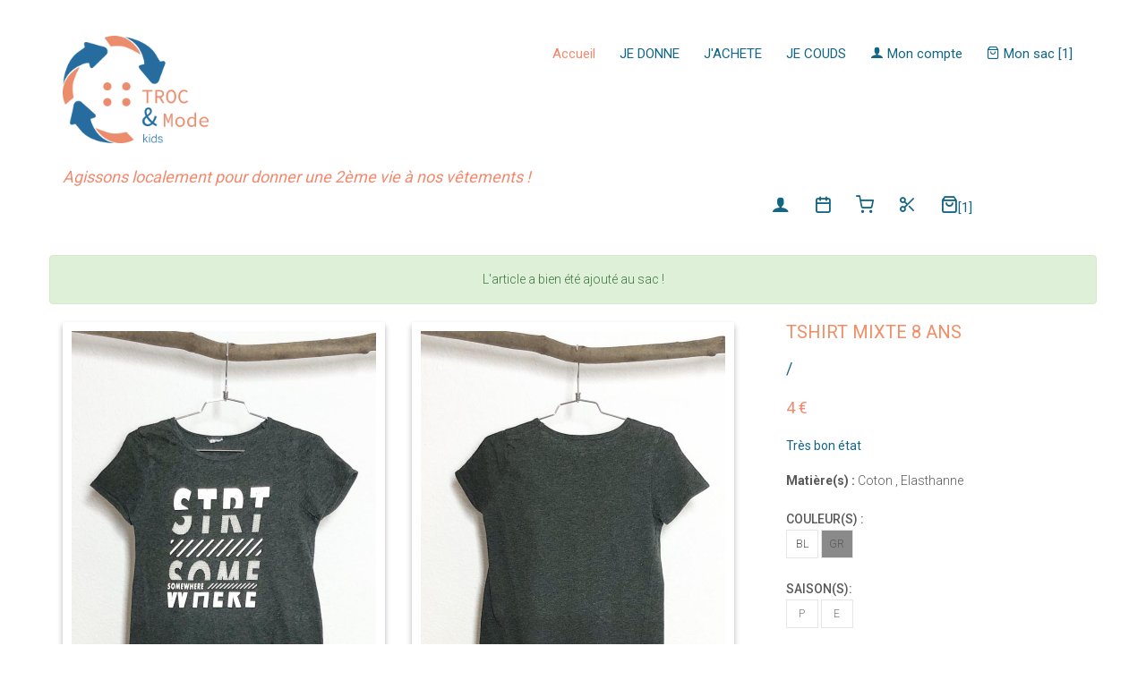

--- FILE ---
content_type: text/html; charset=UTF-8
request_url: https://www.trocmodekids.fr/mon_sac/ajouter_un_article/21383
body_size: 5988
content:
<!DOCTYPE html>
<html lang="fr">

    <head>

        <!-- Global site tag (gtag.js) - Google Analytics -->
        <script async src="https://www.googletagmanager.com/gtag/js?id=UA-149511150-1"></script>
        <script>
        window.dataLayer = window.dataLayer || [];
        function gtag(){dataLayer.push(arguments);}
        gtag('js', new Date());

        gtag('config', 'UA-149511150-1');
        </script>

        <meta charset="utf-8">
        <meta name="viewport" content="width=device-width, initial-scale=1, shrink-to-fit=no">
        <meta name="description" content="TShirt Mixte 8 ans de le marque / - MI08APETS0160">
        <meta name="author" content="Troc Mode kids">
        <meta name="p:domain_verify" content="11de516d760083beb6270ac10f508f2e"/>  
        <title>TShirt Mixte 8 ans - reference MI08APETS0160</title>

        <!-- Bootstrap core CSS -->
        
        <!-- Custom fonts for this template -->
                        
        <!-- Plugin CSS -->
        
        <!-- Custom styles for this template -->
        <!-- <link href="css/freelancer.min.css" rel="stylesheet"> -->
        
        <!-- Add icon library -->
        <link rel="stylesheet" href="https://cdnjs.cloudflare.com/ajax/libs/font-awesome/4.7.0/css/font-awesome.min.css">

         <!-- Multiple Select Picker Script -->

        
          <!-- Facebook and Twitter integration -->

        <meta property="og:title" content="Ressourcerie textile 0-14 ans : une 2ème vie pour les vêtements d'enfants"/>

        <meta property="og:image" content="https://www.trocmodekids.fr/images/Logo_troc_mode_kids.png"/>

        <meta property="og:url" content="https://www.trocmodekids.fr"/>

        <meta property="og:site_name" content="Troc Mod Kids"/>

        <meta property="og:description" content="Association dont l'objectif est de promouvoir l'économie circulaire et le recyclage local des vêtements d'enfants : collecte, revente, upcycling, ateliers couture"/>

        <meta name="twitter:title" content="Ressourcerie textile 0-14ans : une 2ème vie pour les vêtements d'enfants" />

        <meta name="twitter:image" content="https://www.trocmodekids.fr/images/Logo_troc_mode_kids.png" />

        <meta name="twitter:url" content="https://www.trocmodekids.fr" />


        <link href="https://fonts.googleapis.com/css?family=Roboto:100,300,400,500,700" rel="stylesheet">
        
        <!-- Animate.css -->
        <link rel="stylesheet" href="/css/animate.css">
        <!-- Icomoon Icon Fonts-->
        <link rel="stylesheet" href="/css/icomoon.css">
        <!-- Bootstrap  -->
        <link rel="stylesheet" href="/css/bootstrap.css">

        <!-- Magnific Popup -->
        <link rel="stylesheet" href="/css/magnific-popup.css">

        <!-- Flexslider  -->
        <link rel="stylesheet" href="/css/flexslider.css">

        <!-- Owl Carousel -->
        <link rel="stylesheet" href="/css/owl.carousel.min.css">
        <link rel="stylesheet" href="/css/owl.theme.default.min.css">
        
        <!-- Date Picker -->
        <link rel="stylesheet" href="/css/bootstrap-datepicker.css">
        <!-- Flaticons  -->
        <link rel="stylesheet" href="/fonts/flaticon/font/flaticon.css">

        <!-- Theme style  -->
        <link rel="stylesheet" href="/css/style.css">

        <!-- Modernizr JS -->
        <script src="/js/modernizr-2.6.2.min.js"></script>
        <!-- FOR IE9 below -->
        <!--[if lt IE 9]>
        <script src="js/respond.min.js"></script>
        <![endif]-->


             </head>

    <body>

    

    
	<div id="page">

    
    <!-- Navigation -->
		<nav class="colorlib-nav" role="navigation">
			<div class="top-menu">
				<div class="container">
					<div class="row row-pb-sm">
						<div class="col-md-2 col-sm-2 col-xs-6">
							<div id="colorlib-logo"><a href="/"><img class="img-responsive" src="/images/Logo_troc_mode_kids.png" alt="Troc Mode kids"></a></div>
						</div>
						<div class="col-md-10 col-sm-10 col-xs-6 text-right menu-1">
							<ul>
								<li class="active"><a href="/">Accueil</a></li>
								<li><a href="/jedonne">JE DONNE</a></li>
								<li class="has-dropdown">
									<a href="/article/jachete">J'ACHETE</a>
									<ul class="dropdown">
										<li><a href="/article/jachete">Vêtements d'occasion</a></li>
										<li><a href="/creations/jachete">Créations upcyclées</a></li>
																				<li><a href="/adhesion">Adhésion</a></li>
									</ul>
								</li>
								<li><a href="/jeparticipe">JE COUDS</a></li>
								<li>
																		<a href="/login"><i class="icon-user"></i> Mon compte</a>
																	</li>
								<li>
																	</li>
																<li><a href="/mon_sac"><i class="icon-shopping-bag"></i> Mon sac [1]</a></li>
																															</ul>
						</div>
					</div>
					<div class="row">
						<div class="col-md-8">
						<h4 class="orange"><i>Agissons localement pour donner une 2ème vie à nos vêtements !</i></h4>
						</div>
						<div class="col-md-4">
															<ul class="colorlib-social-icons" style="margin-top:0px;">
									
																								
								<li>
																		<a href="/login"><i class="icon-user"></i></a>
																	</li>
								<li>
									<a href="/jedonne"><i class="icon-calendar2"></i></a>
								</li>
								<li>
									<a href="/article/jachete"><i class="icon-shopping-cart"></i></a>
								</li>
								<li>
									<a href="/jeparticipe"><i class="icon-scissors2"></i></a>
								</li>

								<li><a href="/mon_sac"><i class="icon-shopping-bag"></i>[1]</a></li>

								</ul>
													</div>
					</div>
				</div>
			</div>
		</nav>

		<div class="container">
			<div class="row text-center">
										<div class="alert alert-success">
					L&#039;article a bien été ajouté au sac !
				</div>
									</div>
			<div class="row text-center">
						</div>
		</div>

    
    
<!-- Créations -->
	<div class="colorlib-shop">
		<div class="container">
			<div class="row row-pb-sm">
				<div class="col-md-12">
					<div class="product-detail-wrap">
						<div class="row">
							<div class="col-md-4 col-sm-6 col-xs-12">
								<div class="product-entry">
																																							<div class="inline"><img style="width:100%; height:auto;" class="" id="myImg1" src="https://www.trocmodekids.fr/media/cache/medium/images/articles/recto/63de6bb33b2c9_IMG_E5209.JPG" alt="TShirt Mixte 8 ans"></div>
																		</div>
							</div>
							<div class="col-md-4 col-sm-6 col-xs-12">
								<div class="product-entry">
																																							<div class="inline"><img style="width:100%; height:auto;" class="" id="myImg2" src="https://www.trocmodekids.fr/media/cache/medium/images/articles/verso/63de6bb33c314_IMG_E5210.JPG" alt="TShirt Mixte 8 ans"></div>
																		</div>
							</div>
							<div class="col-md-4 col-sm-6 col-xs-12">
								<div class="desc">
									<h3 style="color:#f18e66">TShirt Mixte 8 ans</h3>
									<h4>/</h4>
																			<p class="price">
																																																																																							<span class="sale">4 €</span>
																			</p>
									
										<h5>Très bon état</h5>
																				<div>
										<p>
											<b>Matière(s) :</b> 
																							Coton
												,																							Elasthanne
																																	</p>
										</div>
										<div class="color-wrap">
											<p class="color-desc">
												Couleur(s) : 
																								<p class="couleur couleur-1">BL</p>
																								<p class="couleur couleur-7">GR</p>
																							</p>
										</div>
										<div class="size-wrap">
											<p class="size-desc">
												Saison(s): 
																								<p class="saison">P</p>
																								<p class="saison">E</p>
																							</p>
										</div>
																				<div>
										<h4> Disponibilité à la boutique  :</h4>
																				<p>déjà vendu</p>
																					
										</div>
										
										<div class="row row-pb-sm">
											<div class="col-md-4">
										</div>
									</div>
									<div class="row">
									                                        	
																																																																																							<div class="col-md-6"><a href="/mon_sac/ajouter_un_article/21383" class="btn btn-primary btn-addtocart"><i class="icon-shopping-bag"></i> Ajouter au sac</a></div>
																					                                	</div>
									<div class="row">
										<div class="col-md-8"><input type="button" value="Continuer ma sélection *" class="btn btn-primary btn-outline" onclick="history.back(-1)"></div>
																				<div class="col-md-4"><a href="/mon_sac" class="btn btn-primary btn btn-primary btn-outline">Voir mon sac</a></div>
                                	</div>
									<div class="row">
										<p class="col-md-12">* Si vous venez de mettre l'article dans votre sac, cliquez 2 fois pour continuer votre sélection.</p>
                                	</div>
								</div>
							</div>
						</div>
					</div>
									</div>
			</div>
		</div>
	</div>
<!-- Produit similaire -->
		<div class="colorlib-shop">
			<div class="container">
				<div class="row">
					<div class="col-md-6 col-md-offset-3 text-center colorlib-heading">
						<h2><span>Vous aimerez aussi</span></h2>
					</div>
				</div>
                <div class="row">
										  					       					         						  <div class="col-md-3 col-sm-6 col-xs-6 text-center">
       						     <div class="product-entry">
            					                   					     	<div class="product-img" style="background-image: url('https://www.trocmodekids.fr/media/cache/thumb/images/articles/recto/694188c0d50ca_IMG_E0033.JPG');">
               						 	                   			    	 		<div class="cart">
                            					<p>
                               					 <span class="addtocart">
                                  				  <a href="/mon_sac/ajouter_un_article/42488"><i class="icon-shopping-bag"></i></a>
                               		 			</span> 
                              		 			<span>
                                   				 <a href="/article/42488"><i class="icon-eye"></i></a>
                               					 </span>
                          			 			</p>
                       				 		</div>
                  			  				</div> 
               							 <div class="desc">
                  							  <h3 class="orange">Pyjama DPAM</h3>
                   							 <h3 class="price">Mixte 8 ans<span>4 €</span></h3>
               							 </div>
          						 </div>
       						</div>
   										  					       					         						  <div class="col-md-3 col-sm-6 col-xs-6 text-center">
       						     <div class="product-entry">
            					                   					     	<div class="product-img" style="background-image: url('https://www.trocmodekids.fr/media/cache/thumb/images/articles/recto/69287368f2b07_IMG_E8524.JPG');">
               						 	                   			    	 		<div class="cart">
                            					<p>
                               					 <span class="addtocart">
                                  				  <a href="/mon_sac/ajouter_un_article/41944"><i class="icon-shopping-bag"></i></a>
                               		 			</span> 
                              		 			<span>
                                   				 <a href="/article/41944"><i class="icon-eye"></i></a>
                               					 </span>
                          			 			</p>
                       				 		</div>
                  			  				</div> 
               							 <div class="desc">
                  							  <h3 class="orange">Sous Pull MONOPRIX</h3>
                   							 <h3 class="price">Mixte 8 ans<span>6 €</span></h3>
               							 </div>
          						 </div>
       						</div>
   										  					       					         						  <div class="col-md-3 col-sm-6 col-xs-6 text-center">
       						     <div class="product-entry">
            					                   					     	<div class="product-img" style="background-image: url('https://www.trocmodekids.fr/media/cache/thumb/images/articles/recto/69271c14c886b_IMG_E8403.JPG');">
               						 	                   			    	 		<div class="cart">
                            					<p>
                               					 <span class="addtocart">
                                  				  <a href="/mon_sac/ajouter_un_article/41844"><i class="icon-shopping-bag"></i></a>
                               		 			</span> 
                              		 			<span>
                                   				 <a href="/article/41844"><i class="icon-eye"></i></a>
                               					 </span>
                          			 			</p>
                       				 		</div>
                  			  				</div> 
               							 <div class="desc">
                  							  <h3 class="orange">Sweat OKAIDI</h3>
                   							 <h3 class="price">Mixte 8 ans<span>8 €</span></h3>
               							 </div>
          						 </div>
       						</div>
   										  					       					         						  <div class="col-md-3 col-sm-6 col-xs-6 text-center">
       						     <div class="product-entry">
            					                   					     	<div class="product-img" style="background-image: url('https://www.trocmodekids.fr/media/cache/thumb/images/articles/recto/6921943e49d99_IMG_E8092.JPG');">
               						 	                   			    	 		<div class="cart">
                            					<p>
                               					 <span class="addtocart">
                                  				  <a href="/mon_sac/ajouter_un_article/41767"><i class="icon-shopping-bag"></i></a>
                               		 			</span> 
                              		 			<span>
                                   				 <a href="/article/41767"><i class="icon-eye"></i></a>
                               					 </span>
                          			 			</p>
                       				 		</div>
                  			  				</div> 
               							 <div class="desc">
                  							  <h3 class="orange">Sweat MONOPRIX</h3>
                   							 <h3 class="price">Mixte 8 ans<span>8 €</span></h3>
               							 </div>
          						 </div>
       						</div>
   										
									</div>
			</div>
		</div>

<!-- The Modal -->
<div id="myModal" class="modal">

  <!-- The Close Button -->
  <span class="close">&times;</span>

  <!-- Modal Content (The Image) -->
  <img class="modal-content" id="img01">

  <!-- Modal Caption (Image Text) -->
  <div id="caption"></div>
</div>

<!-- Modal add to cart -->
    <!-- End modal add to cart -->


    
    
<!-- footer -->
		<footer id="colorlib-footer" role="contentinfo">
			<div class="container">
				<div class="row row-pb-md">
					<div class="col-md-3 colorlib-widget">
						<h4>A propos</h4>
						<p>Nous sommes une association dont l'objectif est de promouvoir l'économie circulaire et le réemploi local des vêtements d'enfants.</p>
						<p>
							<ul class="colorlib-social-icons">
								<!-- <li><a href="#"><i class="icon-twitter"></i></a></li> -->
								<li><a href="https://www.facebook.com/TrocModeKids/" target="_blank"><i class="icon-facebook"></i></a></li>
								<!-- <li><a href="#"><i class="icon-linkedin"></i></a></li> -->
								<li><a href="https://www.instagram.com/troc_mode_kids/?hl=fr" target="_blank"><i class="icon-instagram"></i></a></li>
								<li><a href="https://www.youtube.com/channel/UCCcb1EGXBFPD1DmXOnh04Gg" target="_blank"><i class="icon-youtube"></i></a></li>
								<li><a href="https://twitter.com/lenoir_aude?lang=en" target="_blank"><i class="icon-twitter"></i></a></li>

							</ul>
						</p>
					</div>
					<div class="col-md-3 colorlib-widget">
						<h4>Informations</h4>
						<p>
							<ul class="colorlib-footer-links">
								<li><a href="/mentions_legales">Mentions légales</a></li>
								<li><a href="/images/CGUV_TROC_MODE.pdf" target="_blank">CGUV</a></li>
								<li><a href="/concept">Concept</a></li>
								<li><a href="/boutons">Boutons</a></li>
								<li><a href="/adhesion">Adhésion</a></li>
								<li><a href="/tarifs">Tarifs</a></li>
								<li><a href="/livraison">Livraison & Retour</a></li>
								<li><a href="/boutique">La Boutique</a></li>
								<li><a href="/equipe">Equipe / On parle de nous</a></li>
								<li><a href="/merci">Merci</a></li>
							</ul>
						</p>
					</div>
					<div class="col-md-3 colorlib-widget">
						<h4>Menu</h4>
						<p>
							<ul class="colorlib-footer-links">
								<li><a href="/jedonne">JE DONNE</a></li>
								<li><a href="/article/jachete">J'ACHETE</a></li>
								<li><a href="/jeparticipe">JE COUDS</a></li>
																<li><a href="/login">JE M'IDENTIFIE</a></li>
															</ul>
						</p>
					</div>

					<div class="col-md-3">
						<h4>Contact</h4>
						<ul class="colorlib-footer-links">
							<li><a href="#"> 5, rue de substantion <br> 34000 MONTPELLIER</a></li>
							<li><a href="#">Tram BEAUX ARTS</li>
							<li><a href="tel://0950111675">09 50 11 16 75</a></li>
							<li><a target="_blank" href="mailto:marie-aude@trocmodekids.fr">marie-aude@trocmodekids.fr</a></li>
						</ul>
						<br>
						<h4>Horaires Boutique</h4>
																		<ul class="colorlib-footer-links">
							<li class="white">Mardi au Samedi   : <br>10H à 12H30 / 13H30 à 18H45</li>
							<li class="white">Horaires différents les jours fériés et pendant les vacances scolaires : <br><a target="_blank" href="https://www.google.com/search?client=firefox-b-d&sca_esv=827bd599c16e32c5&sxsrf=AE3TifOM3pA_uMde1L1Vipl89iMzG4VT1w:1760376992550&q=Troc%26Mode+kids&si=AMgyJEs9DArPE9xmb5yVYVjpG4jqWDEKSIpCRSjmm88XZWnGNe06tXBnWkzPyMKGZaiBzKRJnplCh1MRljattAa8Zvs91BPQF9tk75tJk7VsjTSudQSdqfY20nTpu-HsR8IWoPdDauLb&sa=X&ved=2ahUKEwjlgb-q26GQAxWy3QIHHSP2EXcQ_coHegQINxAB&biw=1391&bih=788&dpr=2&dlnr=1&sei=pjjtaNbTOYevi-gPwJWysAo"</a> => Vérifier sur google</li>
																											</ul>
					</div>
				</div>
			</div>
			<div class="copy">
				<div class="row">
					<div class="col-md-12 text-center">
						<p>
							
							<span class="block"><!-- Link back to Colorlib can't be removed. Template is licensed under CC BY 3.0. -->
Copyright &copy;<script>document.write(new Date().getFullYear());</script> All rights reserved | This template is made with <i class="icon-heart2" aria-hidden="true"></i> by <a href="https://colorlib.com" target="_blank">Colorlib</a>
<!-- Link back to Colorlib can't be removed. Template is licensed under CC BY 3.0. --></span> 
						</p>
					</div>
				</div>
			</div>
		</footer>


    </div>

	<div class="gototop js-top">
		<a href="#" class="js-gotop"><i class="icon-arrow-up2"></i></a>
	</div>

    <!-- jQuery -->
	<script src="/js/jquery.min.js"></script>
	<!-- jQuery Easing -->
	<script src="/js/jquery.easing.1.3.js"></script>
	<!-- Bootstrap -->
	<script src="/js/bootstrap.min.js"></script>
	<!-- Waypoints -->
	<script src="/js/jquery.waypoints.min.js"></script>
	<!-- Flexslider -->
	<script src="/js/jquery.flexslider-min.js"></script>
	<!-- Owl carousel -->
	<script src="/js/owl.carousel.min.js"></script>
	<!-- Magnific Popup -->
	<script src="/js/jquery.magnific-popup.min.js"></script>
	<script src="/js/magnific-popup-options.js"></script>
	<!-- Date Picker -->
	<script src="/js/bootstrap-datepicker.js"></script>
	<!-- Stellar Parallax -->
	<script src="/js/jquery.stellar.min.js"></script>
	<!-- Main -->
	<script src="/js/main.js"></script>

        
    <!-- Scroll to Top Button (Only visible on small and extra-small screen sizes) -->
    
    <!-- Bootstrap core JavaScript -->
        
    <!-- Plugin JavaScript -->
        
    <!-- Contact Form JavaScript -->
    <script src="/js/jqBootstrapValidation.js"></script>
    <script src="/js/contact_me.js"></script>
    
    
    <!-- Anchor Script -->
    <script>
    var shiftWindow = function () { scrollBy(0, -135) };
    window.addEventListener("hashchange", shiftWindow);
    function load() { if (window.location.hash) shiftWindow(); }
    </script>


    

<script>
// Get the modal
var modal = document.getElementById("myModal");

// Get the image and insert it inside the modal - use its "alt" text as a caption
var img1 = document.getElementById("myImg1");
var img2 = document.getElementById("myImg2");
var modalImg = document.getElementById("img01");
var captionText = document.getElementById("caption");
img1.onclick = function(){
  modal.style.display = "block";
  modalImg.src = this.src;
  captionText.innerHTML = this.alt;
}
img2.onclick = function(){
  modal.style.display = "block";
  modalImg.src = this.src;
  captionText.innerHTML = this.alt;
}

// Get the <span> element that closes the modal
var span = document.getElementsByClassName("close")[0];

// When the user clicks on <span> (x), close the modal
span.onclick = function() { 
  modal.style.display = "none";
}
</script>
            

    </body>
</html>

--- FILE ---
content_type: text/css
request_url: https://www.trocmodekids.fr/css/icomoon.css
body_size: 60168
content:
@font-face {
  font-family: 'icomoon';
  src:  url('fonts/icomoon.eot?tmere9');
  src:  url('fonts/icomoon.eot?tmere9#iefix') format('embedded-opentype'),
    url('fonts/icomoon.ttf?tmere9') format('truetype'),
    url('fonts/icomoon.woff?tmere9') format('woff'),
    url('fonts/icomoon.svg?tmere9#icomoon') format('svg');
  font-weight: normal;
  font-style: normal;
}

[class^="icon-"], [class*=" icon-"] {
  /* use !important to prevent issues with browser extensions that change fonts */
  font-family: 'icomoon' !important;
  speak: none;
  font-style: normal;
  font-weight: normal;
  font-variant: normal;
  text-transform: none;
  line-height: 1;

  /* Better Font Rendering =========== */
  -webkit-font-smoothing: antialiased;
  -moz-osx-font-smoothing: grayscale;
}

.icon-activity:before {
  content: "\e900";
}
.icon-airplay:before {
  content: "\e901";
}
.icon-alert-circle:before {
  content: "\e902";
}
.icon-alert-octagon:before {
  content: "\e903";
}
.icon-alert-triangle:before {
  content: "\e904";
}
.icon-align-center:before {
  content: "\e905";
}
.icon-align-justify:before {
  content: "\e906";
}
.icon-align-left:before {
  content: "\e907";
}
.icon-align-right:before {
  content: "\e908";
}
.icon-anchor:before {
  content: "\e909";
}
.icon-aperture:before {
  content: "\e90a";
}
.icon-arrow-down3:before {
  content: "\e90b";
}
.icon-arrow-down-circle:before {
  content: "\e90c";
}
.icon-arrow-down-left3:before {
  content: "\e90d";
}
.icon-arrow-down-right3:before {
  content: "\e90e";
}
.icon-arrow-left3:before {
  content: "\e90f";
}
.icon-arrow-left-circle:before {
  content: "\e910";
}
.icon-arrow-right3:before {
  content: "\e911";
}
.icon-arrow-right-circle:before {
  content: "\e912";
}
.icon-arrow-up3:before {
  content: "\e913";
}
.icon-arrow-up-circle:before {
  content: "\e914";
}
.icon-arrow-up-left3:before {
  content: "\e915";
}
.icon-arrow-up-right3:before {
  content: "\e916";
}
.icon-at-sign:before {
  content: "\e917";
}
.icon-award:before {
  content: "\e918";
}
.icon-bar-chart:before {
  content: "\e919";
}
.icon-bar-chart-2:before {
  content: "\e91a";
}
.icon-battery:before {
  content: "\e91b";
}
.icon-battery-charging:before {
  content: "\e91c";
}
.icon-bell2:before {
  content: "\e91d";
}
.icon-bell-off:before {
  content: "\e91e";
}
.icon-bluetooth:before {
  content: "\e91f";
}
.icon-bold2:before {
  content: "\e920";
}
.icon-book2:before {
  content: "\e921";
}
.icon-book-open:before {
  content: "\e922";
}
.icon-bookmark2:before {
  content: "\e923";
}
.icon-box:before {
  content: "\e924";
}
.icon-briefcase2:before {
  content: "\e925";
}
.icon-calendar2:before {
  content: "\e926";
}
.icon-camera2:before {
  content: "\e927";
}
.icon-camera-off:before {
  content: "\e928";
}
.icon-cast:before {
  content: "\e929";
}
.icon-check:before {
  content: "\e92a";
}
.icon-check-circle:before {
  content: "\e92b";
}
.icon-check-square:before {
  content: "\e92c";
}
.icon-chevron-down:before {
  content: "\e92d";
}
.icon-chevron-left:before {
  content: "\e92e";
}
.icon-chevron-right:before {
  content: "\e92f";
}
.icon-chevron-up:before {
  content: "\e930";
}
.icon-chevrons-down:before {
  content: "\e931";
}
.icon-chevrons-left:before {
  content: "\e932";
}
.icon-chevrons-right:before {
  content: "\e933";
}
.icon-chevrons-up:before {
  content: "\e934";
}
.icon-chrome2:before {
  content: "\e935";
}
.icon-circle:before {
  content: "\e936";
}
.icon-clipboard2:before {
  content: "\e937";
}
.icon-clock3:before {
  content: "\e938";
}
.icon-cloud2:before {
  content: "\e939";
}
.icon-cloud-drizzle:before {
  content: "\e93a";
}
.icon-cloud-lightning:before {
  content: "\e93b";
}
.icon-cloud-off:before {
  content: "\e93c";
}
.icon-cloud-rain:before {
  content: "\e93d";
}
.icon-cloud-snow:before {
  content: "\e93e";
}
.icon-code:before {
  content: "\e93f";
}
.icon-codepen2:before {
  content: "\e940";
}
.icon-command2:before {
  content: "\e941";
}
.icon-compass3:before {
  content: "\e942";
}
.icon-copy2:before {
  content: "\e943";
}
.icon-corner-down-left:before {
  content: "\e944";
}
.icon-corner-down-right:before {
  content: "\e945";
}
.icon-corner-left-down:before {
  content: "\e946";
}
.icon-corner-left-up:before {
  content: "\e947";
}
.icon-corner-right-down:before {
  content: "\e948";
}
.icon-corner-right-up:before {
  content: "\e949";
}
.icon-corner-up-left:before {
  content: "\e94a";
}
.icon-corner-up-right:before {
  content: "\e94b";
}
.icon-cpu:before {
  content: "\e94c";
}
.icon-credit-card2:before {
  content: "\e94d";
}
.icon-crop2:before {
  content: "\e94e";
}
.icon-crosshair:before {
  content: "\e94f";
}
.icon-database2:before {
  content: "\e950";
}
.icon-delete:before {
  content: "\e951";
}
.icon-disc:before {
  content: "\e952";
}
.icon-dollar-sign:before {
  content: "\e953";
}
.icon-download4:before {
  content: "\e954";
}
.icon-download-cloud:before {
  content: "\e955";
}
.icon-droplet2:before {
  content: "\e956";
}
.icon-edit:before {
  content: "\e957";
}
.icon-edit-2:before {
  content: "\e958";
}
.icon-edit-3:before {
  content: "\e959";
}
.icon-external-link:before {
  content: "\e95a";
}
.icon-eye2:before {
  content: "\e95b";
}
.icon-eye-off:before {
  content: "\e95c";
}
.icon-facebook3:before {
  content: "\e95d";
}
.icon-fast-forward:before {
  content: "\e95e";
}
.icon-feather:before {
  content: "\e95f";
}
.icon-file:before {
  content: "\e960";
}
.icon-file-minus:before {
  content: "\e961";
}
.icon-file-plus:before {
  content: "\e962";
}
.icon-file-text3:before {
  content: "\e963";
}
.icon-film2:before {
  content: "\e964";
}
.icon-filter2:before {
  content: "\e965";
}
.icon-flag2:before {
  content: "\e966";
}
.icon-folder2:before {
  content: "\e967";
}
.icon-folder-minus2:before {
  content: "\e968";
}
.icon-folder-plus2:before {
  content: "\e969";
}
.icon-git-branch:before {
  content: "\e96a";
}
.icon-git-commit:before {
  content: "\e96b";
}
.icon-git-merge:before {
  content: "\e96c";
}
.icon-git-pull-request:before {
  content: "\e96d";
}
.icon-github2:before {
  content: "\e96e";
}
.icon-gitlab:before {
  content: "\e96f";
}
.icon-globe:before {
  content: "\e970";
}
.icon-grid:before {
  content: "\e971";
}
.icon-hard-drive:before {
  content: "\e972";
}
.icon-hash:before {
  content: "\e973";
}
.icon-headphones2:before {
  content: "\e974";
}
.icon-heart2:before {
  content: "\e975";
}
.icon-help-circle:before {
  content: "\e976";
}
.icon-home4:before {
  content: "\e977";
}
.icon-image2:before {
  content: "\e978";
}
.icon-inbox:before {
  content: "\e979";
}
.icon-info2:before {
  content: "\e97a";
}
.icon-instagram2:before {
  content: "\e97b";
}
.icon-italic2:before {
  content: "\e97c";
}
.icon-layers:before {
  content: "\e97d";
}
.icon-layout:before {
  content: "\e97e";
}
.icon-life-buoy:before {
  content: "\e97f";
}
.icon-link2:before {
  content: "\e980";
}
.icon-link-2:before {
  content: "\e981";
}
.icon-linkedin3:before {
  content: "\e982";
}
.icon-list3:before {
  content: "\e983";
}
.icon-loader:before {
  content: "\e984";
}
.icon-lock2:before {
  content: "\e985";
}
.icon-log-in:before {
  content: "\e986";
}
.icon-log-out:before {
  content: "\e987";
}
.icon-mail5:before {
  content: "\e988";
}
.icon-map3:before {
  content: "\e989";
}
.icon-map-pin:before {
  content: "\e98a";
}
.icon-maximize:before {
  content: "\e98b";
}
.icon-maximize-2:before {
  content: "\e98c";
}
.icon-menu5:before {
  content: "\e98d";
}
.icon-message-circle:before {
  content: "\e98e";
}
.icon-message-square:before {
  content: "\e98f";
}
.icon-mic2:before {
  content: "\e990";
}
.icon-mic-off:before {
  content: "\e991";
}
.icon-minimize:before {
  content: "\e992";
}
.icon-minimize-2:before {
  content: "\e993";
}
.icon-minus2:before {
  content: "\e994";
}
.icon-minus-circle:before {
  content: "\e995";
}
.icon-minus-square:before {
  content: "\e996";
}
.icon-monitor:before {
  content: "\e997";
}
.icon-moon:before {
  content: "\e998";
}
.icon-more-horizontal:before {
  content: "\e999";
}
.icon-more-vertical:before {
  content: "\e99a";
}
.icon-move:before {
  content: "\e99b";
}
.icon-music2:before {
  content: "\e99c";
}
.icon-navigation:before {
  content: "\e99d";
}
.icon-navigation-2:before {
  content: "\e99e";
}
.icon-octagon:before {
  content: "\e99f";
}
.icon-package:before {
  content: "\e9a0";
}
.icon-paperclip:before {
  content: "\e9a1";
}
.icon-pause3:before {
  content: "\e9a2";
}
.icon-pause-circle:before {
  content: "\e9a3";
}
.icon-percent:before {
  content: "\e9a4";
}
.icon-phone2:before {
  content: "\e9a5";
}
.icon-phone-call:before {
  content: "\e9a6";
}
.icon-phone-forwarded:before {
  content: "\e9a7";
}
.icon-phone-incoming:before {
  content: "\e9a8";
}
.icon-phone-missed:before {
  content: "\e9a9";
}
.icon-phone-off:before {
  content: "\e9aa";
}
.icon-phone-outgoing:before {
  content: "\e9ab";
}
.icon-pie-chart2:before {
  content: "\e9ac";
}
.icon-play4:before {
  content: "\e9ad";
}
.icon-play-circle:before {
  content: "\e9ae";
}
.icon-plus2:before {
  content: "\e9af";
}
.icon-plus-circle:before {
  content: "\e9b0";
}
.icon-plus-square:before {
  content: "\e9b1";
}
.icon-pocket:before {
  content: "\e9b2";
}
.icon-power2:before {
  content: "\e9b3";
}
.icon-printer2:before {
  content: "\e9b4";
}
.icon-radio:before {
  content: "\e9b5";
}
.icon-refresh-ccw:before {
  content: "\e9b6";
}
.icon-refresh-cw:before {
  content: "\e9b7";
}
.icon-repeat:before {
  content: "\e9b8";
}
.icon-rewind:before {
  content: "\e9b9";
}
.icon-rotate-ccw:before {
  content: "\e9ba";
}
.icon-rotate-cw:before {
  content: "\e9bb";
}
.icon-rss3:before {
  content: "\e9bc";
}
.icon-save:before {
  content: "\e9bd";
}
.icon-scissors2:before {
  content: "\e9be";
}
.icon-search2:before {
  content: "\e9bf";
}
.icon-send:before {
  content: "\e9c0";
}
.icon-server:before {
  content: "\e9c1";
}
.icon-settings:before {
  content: "\e9c2";
}
.icon-share3:before {
  content: "\e9c3";
}
.icon-share-2:before {
  content: "\e9c4";
}
.icon-shield2:before {
  content: "\e9c5";
}
.icon-shield-off:before {
  content: "\e9c6";
}
.icon-shopping-bag:before {
  content: "\e9c7";
}
.icon-shopping-cart:before {
  content: "\e9c8";
}
.icon-shuffle2:before {
  content: "\e9c9";
}
.icon-sidebar:before {
  content: "\e9ca";
}
.icon-skip-back:before {
  content: "\e9cb";
}
.icon-skip-forward:before {
  content: "\e9cc";
}
.icon-slack:before {
  content: "\e9cd";
}
.icon-slash:before {
  content: "\e9ce";
}
.icon-sliders:before {
  content: "\e9cf";
}
.icon-smartphone:before {
  content: "\e9d0";
}
.icon-speaker:before {
  content: "\e9d1";
}
.icon-square:before {
  content: "\e9d2";
}
.icon-star:before {
  content: "\e9d3";
}
.icon-stop-circle:before {
  content: "\e9d4";
}
.icon-sun2:before {
  content: "\e9d5";
}
.icon-sunrise:before {
  content: "\e9d6";
}
.icon-sunset:before {
  content: "\e9d7";
}
.icon-tablet2:before {
  content: "\e9d8";
}
.icon-tag:before {
  content: "\e9d9";
}
.icon-target2:before {
  content: "\e9da";
}
.icon-terminal2:before {
  content: "\e9db";
}
.icon-thermometer:before {
  content: "\e9dc";
}
.icon-thumbs-down:before {
  content: "\e9dd";
}
.icon-thumbs-up:before {
  content: "\e9de";
}
.icon-toggle-left:before {
  content: "\e9df";
}
.icon-toggle-right:before {
  content: "\e9e0";
}
.icon-trash:before {
  content: "\e9e1";
}
.icon-trash-2:before {
  content: "\e9e2";
}
.icon-trending-down:before {
  content: "\e9e3";
}
.icon-trending-up:before {
  content: "\e9e4";
}
.icon-triangle:before {
  content: "\e9e5";
}
.icon-truck2:before {
  content: "\e9e6";
}
.icon-tv2:before {
  content: "\e9e7";
}
.icon-twitter2:before {
  content: "\e9e8";
}
.icon-type:before {
  content: "\e9e9";
}
.icon-umbrella:before {
  content: "\e9ea";
}
.icon-underline2:before {
  content: "\e9eb";
}
.icon-unlock:before {
  content: "\e9ec";
}
.icon-upload4:before {
  content: "\e9ed";
}
.icon-upload-cloud:before {
  content: "\e9ee";
}
.icon-user2:before {
  content: "\e9ef";
}
.icon-user-check2:before {
  content: "\e9f0";
}
.icon-user-minus2:before {
  content: "\e9f1";
}
.icon-user-plus2:before {
  content: "\e9f2";
}
.icon-user-x:before {
  content: "\e9f3";
}
.icon-users2:before {
  content: "\e9f4";
}
.icon-video:before {
  content: "\e9f5";
}
.icon-video-off:before {
  content: "\e9f6";
}
.icon-voicemail:before {
  content: "\e9f7";
}
.icon-volume:before {
  content: "\e9f8";
}
.icon-volume-1:before {
  content: "\e9f9";
}
.icon-volume-2:before {
  content: "\e9fa";
}
.icon-volume-x:before {
  content: "\e9fb";
}
.icon-watch:before {
  content: "\e9fc";
}
.icon-wifi:before {
  content: "\e9fd";
}
.icon-wifi-off:before {
  content: "\e9fe";
}
.icon-wind:before {
  content: "\e9ff";
}
.icon-x:before {
  content: "\ea00";
}
.icon-x-circle:before {
  content: "\ea01";
}
.icon-x-square:before {
  content: "\ea02";
}
.icon-zap:before {
  content: "\ea03";
}
.icon-zap-off:before {
  content: "\ea04";
}
.icon-zoom-in2:before {
  content: "\ea05";
}
.icon-zoom-out2:before {
  content: "\ea06";
}
.icon-times:before {
  content: "\ea07";
}
.icon-tick:before {
  content: "\ea08";
}
.icon-plus3:before {
  content: "\ea09";
}
.icon-minus3:before {
  content: "\ea0a";
}
.icon-equals:before {
  content: "\ea0b";
}
.icon-divide:before {
  content: "\ea0c";
}
.icon-chevron-right2:before {
  content: "\ea0d";
}
.icon-chevron-left2:before {
  content: "\ea0e";
}
.icon-arrow-right-thick:before {
  content: "\ea0f";
}
.icon-arrow-left-thick:before {
  content: "\ea10";
}
.icon-th-small:before {
  content: "\ea11";
}
.icon-th-menu:before {
  content: "\ea12";
}
.icon-th-list:before {
  content: "\ea13";
}
.icon-th-large:before {
  content: "\ea14";
}
.icon-home5:before {
  content: "\ea15";
}
.icon-arrow-forward:before {
  content: "\ea16";
}
.icon-arrow-back:before {
  content: "\ea17";
}
.icon-rss4:before {
  content: "\ea18";
}
.icon-location3:before {
  content: "\ea19";
}
.icon-link3:before {
  content: "\ea1a";
}
.icon-image3:before {
  content: "\ea1b";
}
.icon-arrow-up-thick:before {
  content: "\ea1c";
}
.icon-arrow-down-thick:before {
  content: "\ea1d";
}
.icon-starburst:before {
  content: "\ea1e";
}
.icon-starburst-outline:before {
  content: "\ea1f";
}
.icon-star2:before {
  content: "\ea20";
}
.icon-flow-children:before {
  content: "\ea21";
}
.icon-export:before {
  content: "\ea22";
}
.icon-delete2:before {
  content: "\ea23";
}
.icon-delete-outline:before {
  content: "\ea24";
}
.icon-cloud-storage:before {
  content: "\ea25";
}
.icon-wi-fi:before {
  content: "\ea26";
}
.icon-heart3:before {
  content: "\ea27";
}
.icon-flash:before {
  content: "\ea28";
}
.icon-cancel:before {
  content: "\ea29";
}
.icon-backspace:before {
  content: "\ea2a";
}
.icon-attachment2:before {
  content: "\ea2b";
}
.icon-arrow-move:before {
  content: "\ea2c";
}
.icon-warning2:before {
  content: "\ea2d";
}
.icon-user3:before {
  content: "\ea2e";
}
.icon-radar:before {
  content: "\ea2f";
}
.icon-lock-open:before {
  content: "\ea30";
}
.icon-lock-closed:before {
  content: "\ea31";
}
.icon-location-arrow:before {
  content: "\ea32";
}
.icon-info3:before {
  content: "\ea33";
}
.icon-user-delete:before {
  content: "\ea34";
}
.icon-user-add:before {
  content: "\ea35";
}
.icon-media-pause:before {
  content: "\ea36";
}
.icon-group:before {
  content: "\ea37";
}
.icon-chart-pie:before {
  content: "\ea38";
}
.icon-chart-line:before {
  content: "\ea39";
}
.icon-chart-bar:before {
  content: "\ea3a";
}
.icon-chart-area:before {
  content: "\ea3b";
}
.icon-video2:before {
  content: "\ea3c";
}
.icon-point-of-interest:before {
  content: "\ea3d";
}
.icon-infinity:before {
  content: "\ea3e";
}
.icon-globe2:before {
  content: "\ea3f";
}
.icon-eye3:before {
  content: "\ea40";
}
.icon-cog2:before {
  content: "\ea41";
}
.icon-camera3:before {
  content: "\ea42";
}
.icon-upload5:before {
  content: "\ea43";
}
.icon-scissors3:before {
  content: "\ea44";
}
.icon-refresh:before {
  content: "\ea45";
}
.icon-pin:before {
  content: "\ea46";
}
.icon-key3:before {
  content: "\ea47";
}
.icon-info-large:before {
  content: "\ea48";
}
.icon-eject2:before {
  content: "\ea49";
}
.icon-download5:before {
  content: "\ea4a";
}
.icon-zoom:before {
  content: "\ea4b";
}
.icon-zoom-out3:before {
  content: "\ea4c";
}
.icon-zoom-in3:before {
  content: "\ea4d";
}
.icon-sort-numerically:before {
  content: "\ea4e";
}
.icon-sort-alphabetically:before {
  content: "\ea4f";
}
.icon-input-checked:before {
  content: "\ea50";
}
.icon-calender:before {
  content: "\ea51";
}
.icon-world:before {
  content: "\ea52";
}
.icon-notes:before {
  content: "\ea53";
}
.icon-code2:before {
  content: "\ea54";
}
.icon-arrow-sync:before {
  content: "\ea55";
}
.icon-arrow-shuffle:before {
  content: "\ea56";
}
.icon-arrow-repeat:before {
  content: "\ea57";
}
.icon-arrow-minimise:before {
  content: "\ea58";
}
.icon-arrow-maximise:before {
  content: "\ea59";
}
.icon-arrow-loop:before {
  content: "\ea5a";
}
.icon-anchor2:before {
  content: "\ea5b";
}
.icon-spanner:before {
  content: "\ea5c";
}
.icon-puzzle:before {
  content: "\ea5d";
}
.icon-power3:before {
  content: "\ea5e";
}
.icon-plane:before {
  content: "\ea5f";
}
.icon-pi:before {
  content: "\ea60";
}
.icon-phone3:before {
  content: "\ea61";
}
.icon-microphone:before {
  content: "\ea62";
}
.icon-media-rewind:before {
  content: "\ea63";
}
.icon-flag3:before {
  content: "\ea64";
}
.icon-adjust-brightness:before {
  content: "\ea65";
}
.icon-waves:before {
  content: "\ea66";
}
.icon-social-twitter:before {
  content: "\ea67";
}
.icon-social-facebook:before {
  content: "\ea68";
}
.icon-social-dribbble:before {
  content: "\ea69";
}
.icon-media-stop:before {
  content: "\ea6a";
}
.icon-media-record:before {
  content: "\ea6b";
}
.icon-media-play:before {
  content: "\ea6c";
}
.icon-media-fast-forward:before {
  content: "\ea6d";
}
.icon-media-eject:before {
  content: "\ea6e";
}
.icon-social-vimeo:before {
  content: "\ea6f";
}
.icon-social-tumbler:before {
  content: "\ea70";
}
.icon-social-skype:before {
  content: "\ea71";
}
.icon-social-pinterest:before {
  content: "\ea72";
}
.icon-social-linkedin:before {
  content: "\ea73";
}
.icon-social-last-fm:before {
  content: "\ea74";
}
.icon-social-github:before {
  content: "\ea75";
}
.icon-social-flickr:before {
  content: "\ea76";
}
.icon-at:before {
  content: "\ea77";
}
.icon-times-outline:before {
  content: "\ea78";
}
.icon-plus-outline:before {
  content: "\ea79";
}
.icon-minus-outline:before {
  content: "\ea7a";
}
.icon-tick-outline:before {
  content: "\ea7b";
}
.icon-th-large-outline:before {
  content: "\ea7c";
}
.icon-equals-outline:before {
  content: "\ea7d";
}
.icon-divide-outline:before {
  content: "\ea7e";
}
.icon-chevron-right-outline:before {
  content: "\ea7f";
}
.icon-chevron-left-outline:before {
  content: "\ea80";
}
.icon-arrow-right-outline:before {
  content: "\ea81";
}
.icon-arrow-left-outline:before {
  content: "\ea82";
}
.icon-th-small-outline:before {
  content: "\ea83";
}
.icon-th-menu-outline:before {
  content: "\ea84";
}
.icon-th-list-outline:before {
  content: "\ea85";
}
.icon-news:before {
  content: "\ea86";
}
.icon-home-outline:before {
  content: "\ea87";
}
.icon-arrow-up-outline:before {
  content: "\ea88";
}
.icon-arrow-forward-outline:before {
  content: "\ea89";
}
.icon-arrow-down-outline:before {
  content: "\ea8a";
}
.icon-arrow-back-outline:before {
  content: "\ea8b";
}
.icon-trash2:before {
  content: "\ea8c";
}
.icon-rss-outline:before {
  content: "\ea8d";
}
.icon-message:before {
  content: "\ea8e";
}
.icon-location-outline:before {
  content: "\ea8f";
}
.icon-link-outline:before {
  content: "\ea90";
}
.icon-image-outline:before {
  content: "\ea91";
}
.icon-export-outline:before {
  content: "\ea92";
}
.icon-cross2:before {
  content: "\ea93";
}
.icon-wi-fi-outline:before {
  content: "\ea94";
}
.icon-star-outline:before {
  content: "\ea95";
}
.icon-media-pause-outline:before {
  content: "\ea96";
}
.icon-mail6:before {
  content: "\ea97";
}
.icon-heart-outline:before {
  content: "\ea98";
}
.icon-flash-outline:before {
  content: "\ea99";
}
.icon-cancel-outline:before {
  content: "\ea9a";
}
.icon-beaker:before {
  content: "\ea9b";
}
.icon-arrow-move-outline:before {
  content: "\ea9c";
}
.icon-watch2:before {
  content: "\ea9d";
}
.icon-warning-outline:before {
  content: "\ea9e";
}
.icon-time:before {
  content: "\ea9f";
}
.icon-radar-outline:before {
  content: "\eaa0";
}
.icon-lock-open-outline:before {
  content: "\eaa1";
}
.icon-location-arrow-outline:before {
  content: "\eaa2";
}
.icon-info-outline:before {
  content: "\eaa3";
}
.icon-backspace-outline:before {
  content: "\eaa4";
}
.icon-attachment-outline:before {
  content: "\eaa5";
}
.icon-user-outline:before {
  content: "\eaa6";
}
.icon-user-delete-outline:before {
  content: "\eaa7";
}
.icon-user-add-outline:before {
  content: "\eaa8";
}
.icon-lock-closed-outline:before {
  content: "\eaa9";
}
.icon-group-outline:before {
  content: "\eaaa";
}
.icon-chart-pie-outline:before {
  content: "\eaab";
}
.icon-chart-line-outline:before {
  content: "\eaac";
}
.icon-chart-bar-outline:before {
  content: "\eaad";
}
.icon-chart-area-outline:before {
  content: "\eaae";
}
.icon-video-outline:before {
  content: "\eaaf";
}
.icon-point-of-interest-outline:before {
  content: "\eab0";
}
.icon-map4:before {
  content: "\eab1";
}
.icon-key-outline:before {
  content: "\eab2";
}
.icon-infinity-outline:before {
  content: "\eab3";
}
.icon-globe-outline:before {
  content: "\eab4";
}
.icon-eye-outline:before {
  content: "\eab5";
}
.icon-cog-outline:before {
  content: "\eab6";
}
.icon-camera-outline:before {
  content: "\eab7";
}
.icon-upload-outline:before {
  content: "\eab8";
}
.icon-support:before {
  content: "\eab9";
}
.icon-scissors-outline:before {
  content: "\eaba";
}
.icon-refresh-outline:before {
  content: "\eabb";
}
.icon-info-large-outline:before {
  content: "\eabc";
}
.icon-eject-outline:before {
  content: "\eabd";
}
.icon-download-outline:before {
  content: "\eabe";
}
.icon-battery-mid:before {
  content: "\eabf";
}
.icon-battery-low:before {
  content: "\eac0";
}
.icon-battery-high:before {
  content: "\eac1";
}
.icon-zoom-outline:before {
  content: "\eac2";
}
.icon-zoom-out-outline:before {
  content: "\eac3";
}
.icon-zoom-in-outline:before {
  content: "\eac4";
}
.icon-tag2:before {
  content: "\eac5";
}
.icon-tabs-outline:before {
  content: "\eac6";
}
.icon-pin-outline:before {
  content: "\eac7";
}
.icon-message-typing:before {
  content: "\eac8";
}
.icon-directions:before {
  content: "\eac9";
}
.icon-battery-full:before {
  content: "\eaca";
}
.icon-battery-charge:before {
  content: "\eacb";
}
.icon-pipette:before {
  content: "\eacc";
}
.icon-pencil3:before {
  content: "\eacd";
}
.icon-folder3:before {
  content: "\eace";
}
.icon-folder-delete:before {
  content: "\eacf";
}
.icon-folder-add:before {
  content: "\ead0";
}
.icon-edit2:before {
  content: "\ead1";
}
.icon-document:before {
  content: "\ead2";
}
.icon-document-delete:before {
  content: "\ead3";
}
.icon-document-add:before {
  content: "\ead4";
}
.icon-brush:before {
  content: "\ead5";
}
.icon-thumbs-up2:before {
  content: "\ead6";
}
.icon-thumbs-down2:before {
  content: "\ead7";
}
.icon-pen2:before {
  content: "\ead8";
}
.icon-sort-numerically-outline:before {
  content: "\ead9";
}
.icon-sort-alphabetically-outline:before {
  content: "\eada";
}
.icon-social-last-fm-circular:before {
  content: "\eadb";
}
.icon-social-github-circular:before {
  content: "\eadc";
}
.icon-compass4:before {
  content: "\eadd";
}
.icon-bookmark3:before {
  content: "\eade";
}
.icon-input-checked-outline:before {
  content: "\eadf";
}
.icon-code-outline:before {
  content: "\eae0";
}
.icon-calender-outline:before {
  content: "\eae1";
}
.icon-business-card:before {
  content: "\eae2";
}
.icon-arrow-up4:before {
  content: "\eae3";
}
.icon-arrow-sync-outline:before {
  content: "\eae4";
}
.icon-arrow-right4:before {
  content: "\eae5";
}
.icon-arrow-repeat-outline:before {
  content: "\eae6";
}
.icon-arrow-loop-outline:before {
  content: "\eae7";
}
.icon-arrow-left4:before {
  content: "\eae8";
}
.icon-flow-switch:before {
  content: "\eae9";
}
.icon-flow-parallel:before {
  content: "\eaea";
}
.icon-flow-merge:before {
  content: "\eaeb";
}
.icon-document-text:before {
  content: "\eaec";
}
.icon-clipboard3:before {
  content: "\eaed";
}
.icon-calculator2:before {
  content: "\eaee";
}
.icon-arrow-minimise-outline:before {
  content: "\eaef";
}
.icon-arrow-maximise-outline:before {
  content: "\eaf0";
}
.icon-arrow-down4:before {
  content: "\eaf1";
}
.icon-gift2:before {
  content: "\eaf2";
}
.icon-film3:before {
  content: "\eaf3";
}
.icon-database3:before {
  content: "\eaf4";
}
.icon-bell3:before {
  content: "\eaf5";
}
.icon-anchor-outline:before {
  content: "\eaf6";
}
.icon-adjust-contrast:before {
  content: "\eaf7";
}
.icon-world-outline:before {
  content: "\eaf8";
}
.icon-shopping-bag2:before {
  content: "\eaf9";
}
.icon-power-outline:before {
  content: "\eafa";
}
.icon-notes-outline:before {
  content: "\eafb";
}
.icon-device-tablet:before {
  content: "\eafc";
}
.icon-device-phone:before {
  content: "\eafd";
}
.icon-device-laptop:before {
  content: "\eafe";
}
.icon-device-desktop:before {
  content: "\eaff";
}
.icon-briefcase3:before {
  content: "\eb00";
}
.icon-stopwatch2:before {
  content: "\eb01";
}
.icon-spanner-outline:before {
  content: "\eb02";
}
.icon-puzzle-outline:before {
  content: "\eb03";
}
.icon-printer3:before {
  content: "\eb04";
}
.icon-pi-outline:before {
  content: "\eb05";
}
.icon-lightbulb:before {
  content: "\eb06";
}
.icon-flag-outline:before {
  content: "\eb07";
}
.icon-contacts:before {
  content: "\eb08";
}
.icon-archive:before {
  content: "\eb09";
}
.icon-weather-stormy:before {
  content: "\eb0a";
}
.icon-weather-shower:before {
  content: "\eb0b";
}
.icon-weather-partly-sunny:before {
  content: "\eb0c";
}
.icon-weather-downpour:before {
  content: "\eb0d";
}
.icon-weather-cloudy:before {
  content: "\eb0e";
}
.icon-plane-outline:before {
  content: "\eb0f";
}
.icon-phone-outline:before {
  content: "\eb10";
}
.icon-microphone-outline:before {
  content: "\eb11";
}
.icon-weather-windy:before {
  content: "\eb12";
}
.icon-weather-windy-cloudy:before {
  content: "\eb13";
}
.icon-weather-sunny:before {
  content: "\eb14";
}
.icon-weather-snow:before {
  content: "\eb15";
}
.icon-weather-night:before {
  content: "\eb16";
}
.icon-media-stop-outline:before {
  content: "\eb17";
}
.icon-media-rewind-outline:before {
  content: "\eb18";
}
.icon-media-record-outline:before {
  content: "\eb19";
}
.icon-media-play-outline:before {
  content: "\eb1a";
}
.icon-media-fast-forward-outline:before {
  content: "\eb1b";
}
.icon-media-eject-outline:before {
  content: "\eb1c";
}
.icon-wine:before {
  content: "\eb1d";
}
.icon-waves-outline:before {
  content: "\eb1e";
}
.icon-ticket2:before {
  content: "\eb1f";
}
.icon-tags:before {
  content: "\eb20";
}
.icon-plug:before {
  content: "\eb21";
}
.icon-headphones3:before {
  content: "\eb22";
}
.icon-credit-card3:before {
  content: "\eb23";
}
.icon-coffee:before {
  content: "\eb24";
}
.icon-book3:before {
  content: "\eb25";
}
.icon-beer:before {
  content: "\eb26";
}
.icon-volume2:before {
  content: "\eb27";
}
.icon-volume-up:before {
  content: "\eb28";
}
.icon-volume-mute3:before {
  content: "\eb29";
}
.icon-volume-down:before {
  content: "\eb2a";
}
.icon-social-vimeo-circular:before {
  content: "\eb2b";
}
.icon-social-twitter-circular:before {
  content: "\eb2c";
}
.icon-social-pinterest-circular:before {
  content: "\eb2d";
}
.icon-social-linkedin-circular:before {
  content: "\eb2e";
}
.icon-social-facebook-circular:before {
  content: "\eb2f";
}
.icon-social-dribbble-circular:before {
  content: "\eb30";
}
.icon-tree2:before {
  content: "\eb31";
}
.icon-thermometer2:before {
  content: "\eb32";
}
.icon-social-tumbler-circular:before {
  content: "\eb33";
}
.icon-social-skype-outline:before {
  content: "\eb34";
}
.icon-social-flickr-circular:before {
  content: "\eb35";
}
.icon-social-at-circular:before {
  content: "\eb36";
}
.icon-shopping-cart2:before {
  content: "\eb37";
}
.icon-messages:before {
  content: "\eb38";
}
.icon-leaf2:before {
  content: "\eb39";
}
.icon-feather2:before {
  content: "\eb3a";
}
.icon-box2:before {
  content: "\eb3b";
}
.icon-write:before {
  content: "\eb3c";
}
.icon-clock4:before {
  content: "\eb3d";
}
.icon-reply2:before {
  content: "\eb3e";
}
.icon-reply-all:before {
  content: "\eb3f";
}
.icon-forward4:before {
  content: "\eb40";
}
.icon-flag4:before {
  content: "\eb41";
}
.icon-search3:before {
  content: "\eb42";
}
.icon-trash3:before {
  content: "\eb43";
}
.icon-envelope:before {
  content: "\eb44";
}
.icon-bubble3:before {
  content: "\eb45";
}
.icon-bubbles5:before {
  content: "\eb46";
}
.icon-user4:before {
  content: "\eb47";
}
.icon-users3:before {
  content: "\eb48";
}
.icon-cloud3:before {
  content: "\eb49";
}
.icon-download6:before {
  content: "\eb4a";
}
.icon-upload6:before {
  content: "\eb4b";
}
.icon-rain:before {
  content: "\eb4c";
}
.icon-sun3:before {
  content: "\eb4d";
}
.icon-moon2:before {
  content: "\eb4e";
}
.icon-bell4:before {
  content: "\eb4f";
}
.icon-folder4:before {
  content: "\eb50";
}
.icon-pin2:before {
  content: "\eb51";
}
.icon-sound:before {
  content: "\eb52";
}
.icon-microphone2:before {
  content: "\eb53";
}
.icon-camera4:before {
  content: "\eb54";
}
.icon-image4:before {
  content: "\eb55";
}
.icon-cog3:before {
  content: "\eb56";
}
.icon-calendar3:before {
  content: "\eb57";
}
.icon-book4:before {
  content: "\eb58";
}
.icon-map-marker:before {
  content: "\eb59";
}
.icon-store:before {
  content: "\eb5a";
}
.icon-support2:before {
  content: "\eb5b";
}
.icon-tag3:before {
  content: "\eb5c";
}
.icon-heart4:before {
  content: "\eb5d";
}
.icon-video-camera2:before {
  content: "\eb5e";
}
.icon-trophy2:before {
  content: "\eb5f";
}
.icon-cart2:before {
  content: "\eb60";
}
.icon-eye4:before {
  content: "\eb61";
}
.icon-cancel2:before {
  content: "\eb62";
}
.icon-chart:before {
  content: "\eb63";
}
.icon-target3:before {
  content: "\eb64";
}
.icon-printer4:before {
  content: "\eb65";
}
.icon-location4:before {
  content: "\eb66";
}
.icon-bookmark4:before {
  content: "\eb67";
}
.icon-monitor2:before {
  content: "\eb68";
}
.icon-cross3:before {
  content: "\eb69";
}
.icon-plus4:before {
  content: "\eb6a";
}
.icon-left:before {
  content: "\eb6b";
}
.icon-up:before {
  content: "\eb6c";
}
.icon-browser:before {
  content: "\eb6d";
}
.icon-windows2:before {
  content: "\eb6e";
}
.icon-switch2:before {
  content: "\eb6f";
}
.icon-dashboard:before {
  content: "\eb70";
}
.icon-play5:before {
  content: "\eb71";
}
.icon-fast-forward2:before {
  content: "\eb72";
}
.icon-next3:before {
  content: "\eb73";
}
.icon-refresh2:before {
  content: "\eb74";
}
.icon-film4:before {
  content: "\eb75";
}
.icon-home6:before {
  content: "\eb76";
}
.icon-home:before {
  content: "\eb77";
}
.icon-home2:before {
  content: "\eb78";
}
.icon-home3:before {
  content: "\eb79";
}
.icon-office:before {
  content: "\eb7a";
}
.icon-newspaper:before {
  content: "\eb7b";
}
.icon-pencil:before {
  content: "\eb7c";
}
.icon-pencil2:before {
  content: "\eb7d";
}
.icon-quill:before {
  content: "\eb7e";
}
.icon-pen:before {
  content: "\eb7f";
}
.icon-blog:before {
  content: "\eb80";
}
.icon-eyedropper:before {
  content: "\eb81";
}
.icon-droplet:before {
  content: "\eb82";
}
.icon-paint-format:before {
  content: "\eb83";
}
.icon-image:before {
  content: "\eb84";
}
.icon-images:before {
  content: "\eb85";
}
.icon-camera:before {
  content: "\eb86";
}
.icon-headphones:before {
  content: "\eb87";
}
.icon-music:before {
  content: "\eb88";
}
.icon-play:before {
  content: "\eb89";
}
.icon-film:before {
  content: "\eb8a";
}
.icon-video-camera:before {
  content: "\eb8b";
}
.icon-dice:before {
  content: "\eb8c";
}
.icon-pacman:before {
  content: "\eb8d";
}
.icon-spades:before {
  content: "\eb8e";
}
.icon-clubs:before {
  content: "\eb8f";
}
.icon-diamonds:before {
  content: "\eb90";
}
.icon-bullhorn:before {
  content: "\eb91";
}
.icon-connection:before {
  content: "\eb92";
}
.icon-podcast:before {
  content: "\eb93";
}
.icon-feed:before {
  content: "\eb94";
}
.icon-mic:before {
  content: "\eb95";
}
.icon-book:before {
  content: "\eb96";
}
.icon-books:before {
  content: "\eb97";
}
.icon-library:before {
  content: "\eb98";
}
.icon-file-text:before {
  content: "\eb99";
}
.icon-profile:before {
  content: "\eb9a";
}
.icon-file-empty:before {
  content: "\eb9b";
}
.icon-files-empty:before {
  content: "\eb9c";
}
.icon-file-text2:before {
  content: "\eb9d";
}
.icon-file-picture:before {
  content: "\eb9e";
}
.icon-file-music:before {
  content: "\eb9f";
}
.icon-file-play:before {
  content: "\eba0";
}
.icon-file-video:before {
  content: "\eba1";
}
.icon-file-zip:before {
  content: "\eba2";
}
.icon-copy:before {
  content: "\eba3";
}
.icon-paste:before {
  content: "\eba4";
}
.icon-stack:before {
  content: "\eba5";
}
.icon-folder:before {
  content: "\eba6";
}
.icon-folder-open:before {
  content: "\eba7";
}
.icon-folder-plus:before {
  content: "\eba8";
}
.icon-folder-minus:before {
  content: "\eba9";
}
.icon-folder-download:before {
  content: "\ebaa";
}
.icon-folder-upload:before {
  content: "\ebab";
}
.icon-price-tag:before {
  content: "\ebac";
}
.icon-price-tags:before {
  content: "\ebad";
}
.icon-barcode:before {
  content: "\ebae";
}
.icon-qrcode:before {
  content: "\ebaf";
}
.icon-ticket:before {
  content: "\ebb0";
}
.icon-cart:before {
  content: "\ebb1";
}
.icon-coin-dollar:before {
  content: "\ebb2";
}
.icon-coin-euro:before {
  content: "\ebb3";
}
.icon-coin-pound:before {
  content: "\ebb4";
}
.icon-coin-yen:before {
  content: "\ebb5";
}
.icon-credit-card:before {
  content: "\ebb6";
}
.icon-calculator:before {
  content: "\ebb7";
}
.icon-lifebuoy:before {
  content: "\ebb8";
}
.icon-phone:before {
  content: "\ebb9";
}
.icon-phone-hang-up:before {
  content: "\ebba";
}
.icon-address-book:before {
  content: "\ebbb";
}
.icon-envelop:before {
  content: "\ebbc";
}
.icon-pushpin:before {
  content: "\ebbd";
}
.icon-location:before {
  content: "\ebbe";
}
.icon-location2:before {
  content: "\ebbf";
}
.icon-compass:before {
  content: "\ebc0";
}
.icon-compass2:before {
  content: "\ebc1";
}
.icon-map:before {
  content: "\ebc2";
}
.icon-map2:before {
  content: "\ebc3";
}
.icon-history:before {
  content: "\ebc4";
}
.icon-clock:before {
  content: "\ebc5";
}
.icon-clock2:before {
  content: "\ebc6";
}
.icon-alarm:before {
  content: "\ebc7";
}
.icon-bell:before {
  content: "\ebc8";
}
.icon-stopwatch:before {
  content: "\ebc9";
}
.icon-calendar:before {
  content: "\ebca";
}
.icon-printer:before {
  content: "\ebcb";
}
.icon-keyboard:before {
  content: "\ebcc";
}
.icon-display:before {
  content: "\ebcd";
}
.icon-laptop:before {
  content: "\ebce";
}
.icon-mobile:before {
  content: "\ebcf";
}
.icon-mobile2:before {
  content: "\ebd0";
}
.icon-tablet:before {
  content: "\ebd1";
}
.icon-tv:before {
  content: "\ebd2";
}
.icon-drawer:before {
  content: "\ebd3";
}
.icon-drawer2:before {
  content: "\ebd4";
}
.icon-box-add:before {
  content: "\ebd5";
}
.icon-box-remove:before {
  content: "\ebd6";
}
.icon-download:before {
  content: "\ebd7";
}
.icon-upload:before {
  content: "\ebd8";
}
.icon-floppy-disk:before {
  content: "\ebd9";
}
.icon-drive:before {
  content: "\ebda";
}
.icon-database:before {
  content: "\ebdb";
}
.icon-undo:before {
  content: "\ebdc";
}
.icon-redo:before {
  content: "\ebdd";
}
.icon-undo2:before {
  content: "\ebde";
}
.icon-redo2:before {
  content: "\ebdf";
}
.icon-forward:before {
  content: "\ebe0";
}
.icon-reply:before {
  content: "\ebe1";
}
.icon-bubble:before {
  content: "\ebe2";
}
.icon-bubbles:before {
  content: "\ebe3";
}
.icon-bubbles2:before {
  content: "\ebe4";
}
.icon-bubble2:before {
  content: "\ebe5";
}
.icon-bubbles3:before {
  content: "\ebe6";
}
.icon-bubbles4:before {
  content: "\ebe7";
}
.icon-user:before {
  content: "\ebe8";
}
.icon-users:before {
  content: "\ebe9";
}
.icon-user-plus:before {
  content: "\ebea";
}
.icon-user-minus:before {
  content: "\ebeb";
}
.icon-user-check:before {
  content: "\ebec";
}
.icon-user-tie:before {
  content: "\ebed";
}
.icon-quotes-left:before {
  content: "\ebee";
}
.icon-quotes-right:before {
  content: "\ebef";
}
.icon-hour-glass:before {
  content: "\ebf0";
}
.icon-spinner:before {
  content: "\ebf1";
}
.icon-spinner2:before {
  content: "\ebf2";
}
.icon-spinner3:before {
  content: "\ebf3";
}
.icon-spinner4:before {
  content: "\ebf4";
}
.icon-spinner5:before {
  content: "\ebf5";
}
.icon-spinner6:before {
  content: "\ebf6";
}
.icon-spinner7:before {
  content: "\ebf7";
}
.icon-spinner8:before {
  content: "\ebf8";
}
.icon-spinner9:before {
  content: "\ebf9";
}
.icon-spinner10:before {
  content: "\ebfa";
}
.icon-spinner11:before {
  content: "\ebfb";
}
.icon-binoculars:before {
  content: "\ebfc";
}
.icon-search:before {
  content: "\ebfd";
}
.icon-zoom-in:before {
  content: "\ebfe";
}
.icon-zoom-out:before {
  content: "\ebff";
}
.icon-enlarge:before {
  content: "\ec00";
}
.icon-shrink:before {
  content: "\ec01";
}
.icon-enlarge2:before {
  content: "\ec02";
}
.icon-shrink2:before {
  content: "\ec03";
}
.icon-key:before {
  content: "\ec04";
}
.icon-key2:before {
  content: "\ec05";
}
.icon-lock:before {
  content: "\ec06";
}
.icon-unlocked:before {
  content: "\ec07";
}
.icon-wrench:before {
  content: "\ec08";
}
.icon-equalizer:before {
  content: "\ec09";
}
.icon-equalizer2:before {
  content: "\ec0a";
}
.icon-cog:before {
  content: "\ec0b";
}
.icon-cogs:before {
  content: "\ec0c";
}
.icon-hammer:before {
  content: "\ec0d";
}
.icon-magic-wand:before {
  content: "\ec0e";
}
.icon-aid-kit:before {
  content: "\ec0f";
}
.icon-bug:before {
  content: "\ec10";
}
.icon-pie-chart:before {
  content: "\ec11";
}
.icon-stats-dots:before {
  content: "\ec12";
}
.icon-stats-bars:before {
  content: "\ec13";
}
.icon-stats-bars2:before {
  content: "\ec14";
}
.icon-trophy:before {
  content: "\ec15";
}
.icon-gift:before {
  content: "\ec16";
}
.icon-glass:before {
  content: "\ec17";
}
.icon-glass2:before {
  content: "\ec18";
}
.icon-mug:before {
  content: "\ec19";
}
.icon-spoon-knife:before {
  content: "\ec1a";
}
.icon-leaf:before {
  content: "\ec1b";
}
.icon-rocket:before {
  content: "\ec1c";
}
.icon-meter:before {
  content: "\ec1d";
}
.icon-meter2:before {
  content: "\ec1e";
}
.icon-hammer2:before {
  content: "\ec1f";
}
.icon-fire:before {
  content: "\ec20";
}
.icon-lab:before {
  content: "\ec21";
}
.icon-magnet:before {
  content: "\ec22";
}
.icon-bin:before {
  content: "\ec23";
}
.icon-bin2:before {
  content: "\ec24";
}
.icon-briefcase:before {
  content: "\ec25";
}
.icon-airplane:before {
  content: "\ec26";
}
.icon-truck:before {
  content: "\ec27";
}
.icon-road:before {
  content: "\ec28";
}
.icon-accessibility:before {
  content: "\ec29";
}
.icon-target:before {
  content: "\ec2a";
}
.icon-shield:before {
  content: "\ec2b";
}
.icon-power:before {
  content: "\ec2c";
}
.icon-switch:before {
  content: "\ec2d";
}
.icon-power-cord:before {
  content: "\ec2e";
}
.icon-clipboard:before {
  content: "\ec2f";
}
.icon-list-numbered:before {
  content: "\ec30";
}
.icon-list:before {
  content: "\ec31";
}
.icon-list2:before {
  content: "\ec32";
}
.icon-tree:before {
  content: "\ec33";
}
.icon-menu:before {
  content: "\ec34";
}
.icon-menu2:before {
  content: "\ec35";
}
.icon-menu3:before {
  content: "\ec36";
}
.icon-menu4:before {
  content: "\ec37";
}
.icon-cloud:before {
  content: "\ec38";
}
.icon-cloud-download:before {
  content: "\ec39";
}
.icon-cloud-upload:before {
  content: "\ec3a";
}
.icon-cloud-check:before {
  content: "\ec3b";
}
.icon-download2:before {
  content: "\ec3c";
}
.icon-upload2:before {
  content: "\ec3d";
}
.icon-download3:before {
  content: "\ec3e";
}
.icon-upload3:before {
  content: "\ec3f";
}
.icon-sphere:before {
  content: "\ec40";
}
.icon-earth:before {
  content: "\ec41";
}
.icon-link:before {
  content: "\ec42";
}
.icon-flag:before {
  content: "\ec43";
}
.icon-attachment:before {
  content: "\ec44";
}
.icon-eye:before {
  content: "\ec45";
}
.icon-eye-plus:before {
  content: "\ec46";
}
.icon-eye-minus:before {
  content: "\ec47";
}
.icon-eye-blocked:before {
  content: "\ec48";
}
.icon-bookmark:before {
  content: "\ec49";
}
.icon-bookmarks:before {
  content: "\ec4a";
}
.icon-sun:before {
  content: "\ec4b";
}
.icon-contrast:before {
  content: "\ec4c";
}
.icon-brightness-contrast:before {
  content: "\ec4d";
}
.icon-star-empty:before {
  content: "\ec4e";
}
.icon-star-half:before {
  content: "\ec4f";
}
.icon-star-full:before {
  content: "\ec50";
}
.icon-heart:before {
  content: "\ec51";
}
.icon-heart-broken:before {
  content: "\ec52";
}
.icon-man:before {
  content: "\ec53";
}
.icon-woman:before {
  content: "\ec54";
}
.icon-man-woman:before {
  content: "\ec55";
}
.icon-happy:before {
  content: "\ec56";
}
.icon-happy2:before {
  content: "\ec57";
}
.icon-smile:before {
  content: "\ec58";
}
.icon-smile2:before {
  content: "\ec59";
}
.icon-tongue:before {
  content: "\ec5a";
}
.icon-tongue2:before {
  content: "\ec5b";
}
.icon-sad:before {
  content: "\ec5c";
}
.icon-sad2:before {
  content: "\ec5d";
}
.icon-wink:before {
  content: "\ec5e";
}
.icon-wink2:before {
  content: "\ec5f";
}
.icon-grin:before {
  content: "\ec60";
}
.icon-grin2:before {
  content: "\ec61";
}
.icon-cool:before {
  content: "\ec62";
}
.icon-cool2:before {
  content: "\ec63";
}
.icon-angry:before {
  content: "\ec64";
}
.icon-angry2:before {
  content: "\ec65";
}
.icon-evil:before {
  content: "\ec66";
}
.icon-evil2:before {
  content: "\ec67";
}
.icon-shocked:before {
  content: "\ec68";
}
.icon-shocked2:before {
  content: "\ec69";
}
.icon-baffled:before {
  content: "\ec6a";
}
.icon-baffled2:before {
  content: "\ec6b";
}
.icon-confused:before {
  content: "\ec6c";
}
.icon-confused2:before {
  content: "\ec6d";
}
.icon-neutral:before {
  content: "\ec6e";
}
.icon-neutral2:before {
  content: "\ec6f";
}
.icon-hipster:before {
  content: "\ec70";
}
.icon-hipster2:before {
  content: "\ec71";
}
.icon-wondering:before {
  content: "\ec72";
}
.icon-wondering2:before {
  content: "\ec73";
}
.icon-sleepy:before {
  content: "\ec74";
}
.icon-sleepy2:before {
  content: "\ec75";
}
.icon-frustrated:before {
  content: "\ec76";
}
.icon-frustrated2:before {
  content: "\ec77";
}
.icon-crying:before {
  content: "\ec78";
}
.icon-crying2:before {
  content: "\ec79";
}
.icon-point-up:before {
  content: "\ec7a";
}
.icon-point-right:before {
  content: "\ec7b";
}
.icon-point-down:before {
  content: "\ec7c";
}
.icon-point-left:before {
  content: "\ec7d";
}
.icon-warning:before {
  content: "\ec7e";
}
.icon-notification:before {
  content: "\ec7f";
}
.icon-question:before {
  content: "\ec80";
}
.icon-plus:before {
  content: "\ec81";
}
.icon-minus:before {
  content: "\ec82";
}
.icon-info:before {
  content: "\ec83";
}
.icon-cancel-circle:before {
  content: "\ec84";
}
.icon-blocked:before {
  content: "\ec85";
}
.icon-cross:before {
  content: "\ec86";
}
.icon-checkmark:before {
  content: "\ec87";
}
.icon-checkmark2:before {
  content: "\ec88";
}
.icon-spell-check:before {
  content: "\ec89";
}
.icon-enter:before {
  content: "\ec8a";
}
.icon-exit:before {
  content: "\ec8b";
}
.icon-play2:before {
  content: "\ec8c";
}
.icon-pause:before {
  content: "\ec8d";
}
.icon-stop:before {
  content: "\ec8e";
}
.icon-previous:before {
  content: "\ec8f";
}
.icon-next:before {
  content: "\ec90";
}
.icon-backward:before {
  content: "\ec91";
}
.icon-forward2:before {
  content: "\ec92";
}
.icon-play3:before {
  content: "\ec93";
}
.icon-pause2:before {
  content: "\ec94";
}
.icon-stop2:before {
  content: "\ec95";
}
.icon-backward2:before {
  content: "\ec96";
}
.icon-forward3:before {
  content: "\ec97";
}
.icon-first:before {
  content: "\ec98";
}
.icon-last:before {
  content: "\ec99";
}
.icon-previous2:before {
  content: "\ec9a";
}
.icon-next2:before {
  content: "\ec9b";
}
.icon-eject:before {
  content: "\ec9c";
}
.icon-volume-high:before {
  content: "\ec9d";
}
.icon-volume-medium:before {
  content: "\ec9e";
}
.icon-volume-low:before {
  content: "\ec9f";
}
.icon-volume-mute:before {
  content: "\eca0";
}
.icon-volume-mute2:before {
  content: "\eca1";
}
.icon-volume-increase:before {
  content: "\eca2";
}
.icon-volume-decrease:before {
  content: "\eca3";
}
.icon-loop:before {
  content: "\eca4";
}
.icon-loop2:before {
  content: "\eca5";
}
.icon-infinite:before {
  content: "\eca6";
}
.icon-shuffle:before {
  content: "\eca7";
}
.icon-arrow-up-left:before {
  content: "\eca8";
}
.icon-arrow-up:before {
  content: "\eca9";
}
.icon-arrow-up-right:before {
  content: "\ecaa";
}
.icon-arrow-right:before {
  content: "\ecab";
}
.icon-arrow-down-right:before {
  content: "\ecac";
}
.icon-arrow-down:before {
  content: "\ecad";
}
.icon-arrow-down-left:before {
  content: "\ecae";
}
.icon-arrow-left:before {
  content: "\ecaf";
}
.icon-arrow-up-left2:before {
  content: "\ecb0";
}
.icon-arrow-up2:before {
  content: "\ecb1";
}
.icon-arrow-up-right2:before {
  content: "\ecb2";
}
.icon-arrow-right2:before {
  content: "\ecb3";
}
.icon-arrow-down-right2:before {
  content: "\ecb4";
}
.icon-arrow-down2:before {
  content: "\ecb5";
}
.icon-arrow-down-left2:before {
  content: "\ecb6";
}
.icon-arrow-left2:before {
  content: "\ecb7";
}
.icon-circle-up:before {
  content: "\ecb8";
}
.icon-circle-right:before {
  content: "\ecb9";
}
.icon-circle-down:before {
  content: "\ecba";
}
.icon-circle-left:before {
  content: "\ecbb";
}
.icon-tab:before {
  content: "\ecbc";
}
.icon-move-up:before {
  content: "\ecbd";
}
.icon-move-down:before {
  content: "\ecbe";
}
.icon-sort-alpha-asc:before {
  content: "\ecbf";
}
.icon-sort-alpha-desc:before {
  content: "\ecc0";
}
.icon-sort-numeric-asc:before {
  content: "\ecc1";
}
.icon-sort-numberic-desc:before {
  content: "\ecc2";
}
.icon-sort-amount-asc:before {
  content: "\ecc3";
}
.icon-sort-amount-desc:before {
  content: "\ecc4";
}
.icon-command:before {
  content: "\ecc5";
}
.icon-shift:before {
  content: "\ecc6";
}
.icon-ctrl:before {
  content: "\ecc7";
}
.icon-opt:before {
  content: "\ecc8";
}
.icon-checkbox-checked:before {
  content: "\ecc9";
}
.icon-checkbox-unchecked:before {
  content: "\ecca";
}
.icon-radio-checked:before {
  content: "\eccb";
}
.icon-radio-checked2:before {
  content: "\eccc";
}
.icon-radio-unchecked:before {
  content: "\eccd";
}
.icon-crop:before {
  content: "\ecce";
}
.icon-make-group:before {
  content: "\eccf";
}
.icon-ungroup:before {
  content: "\ecd0";
}
.icon-scissors:before {
  content: "\ecd1";
}
.icon-filter:before {
  content: "\ecd2";
}
.icon-font:before {
  content: "\ecd3";
}
.icon-ligature:before {
  content: "\ecd4";
}
.icon-ligature2:before {
  content: "\ecd5";
}
.icon-text-height:before {
  content: "\ecd6";
}
.icon-text-width:before {
  content: "\ecd7";
}
.icon-font-size:before {
  content: "\ecd8";
}
.icon-bold:before {
  content: "\ecd9";
}
.icon-underline:before {
  content: "\ecda";
}
.icon-italic:before {
  content: "\ecdb";
}
.icon-strikethrough:before {
  content: "\ecdc";
}
.icon-omega:before {
  content: "\ecdd";
}
.icon-sigma:before {
  content: "\ecde";
}
.icon-page-break:before {
  content: "\ecdf";
}
.icon-superscript:before {
  content: "\ece0";
}
.icon-subscript:before {
  content: "\ece1";
}
.icon-superscript2:before {
  content: "\ece2";
}
.icon-subscript2:before {
  content: "\ece3";
}
.icon-text-color:before {
  content: "\ece4";
}
.icon-pagebreak:before {
  content: "\ece5";
}
.icon-clear-formatting:before {
  content: "\ece6";
}
.icon-table:before {
  content: "\ece7";
}
.icon-table2:before {
  content: "\ece8";
}
.icon-insert-template:before {
  content: "\ece9";
}
.icon-pilcrow:before {
  content: "\ecea";
}
.icon-ltr:before {
  content: "\eceb";
}
.icon-rtl:before {
  content: "\ecec";
}
.icon-section:before {
  content: "\eced";
}
.icon-paragraph-left:before {
  content: "\ecee";
}
.icon-paragraph-center:before {
  content: "\ecef";
}
.icon-paragraph-right:before {
  content: "\ecf0";
}
.icon-paragraph-justify:before {
  content: "\ecf1";
}
.icon-indent-increase:before {
  content: "\ecf2";
}
.icon-indent-decrease:before {
  content: "\ecf3";
}
.icon-share:before {
  content: "\ecf4";
}
.icon-new-tab:before {
  content: "\ecf5";
}
.icon-embed:before {
  content: "\ecf6";
}
.icon-embed2:before {
  content: "\ecf7";
}
.icon-terminal:before {
  content: "\ecf8";
}
.icon-share2:before {
  content: "\ecf9";
}
.icon-mail:before {
  content: "\ecfa";
}
.icon-mail2:before {
  content: "\ecfb";
}
.icon-mail3:before {
  content: "\ecfc";
}
.icon-mail4:before {
  content: "\ecfd";
}
.icon-amazon:before {
  content: "\ecfe";
}
.icon-google:before {
  content: "\ecff";
}
.icon-google2:before {
  content: "\ed00";
}
.icon-google3:before {
  content: "\ed01";
}
.icon-google-plus:before {
  content: "\ed02";
}
.icon-google-plus2:before {
  content: "\ed03";
}
.icon-google-plus3:before {
  content: "\ed04";
}
.icon-hangouts:before {
  content: "\ed05";
}
.icon-google-drive:before {
  content: "\ed06";
}
.icon-facebook:before {
  content: "\ed07";
}
.icon-facebook2:before {
  content: "\ed08";
}
.icon-instagram:before {
  content: "\ed09";
}
.icon-whatsapp:before {
  content: "\ed0a";
}
.icon-spotify:before {
  content: "\ed0b";
}
.icon-telegram:before {
  content: "\ed0c";
}
.icon-twitter:before {
  content: "\ed0d";
}
.icon-vine:before {
  content: "\ed0e";
}
.icon-vk:before {
  content: "\ed0f";
}
.icon-renren:before {
  content: "\ed10";
}
.icon-sina-weibo:before {
  content: "\ed11";
}
.icon-rss:before {
  content: "\ed12";
}
.icon-rss2:before {
  content: "\ed13";
}
.icon-youtube:before {
  content: "\ed14";
}
.icon-youtube2:before {
  content: "\ed15";
}
.icon-twitch:before {
  content: "\ed16";
}
.icon-vimeo:before {
  content: "\ed17";
}
.icon-vimeo2:before {
  content: "\ed18";
}
.icon-lanyrd:before {
  content: "\ed19";
}
.icon-flickr:before {
  content: "\ed1a";
}
.icon-flickr2:before {
  content: "\ed1b";
}
.icon-flickr3:before {
  content: "\ed1c";
}
.icon-flickr4:before {
  content: "\ed1d";
}
.icon-dribbble:before {
  content: "\ed1e";
}
.icon-behance:before {
  content: "\ed1f";
}
.icon-behance2:before {
  content: "\ed20";
}
.icon-deviantart:before {
  content: "\ed21";
}
.icon-500px:before {
  content: "\ed22";
}
.icon-steam:before {
  content: "\ed23";
}
.icon-steam2:before {
  content: "\ed24";
}
.icon-dropbox:before {
  content: "\ed25";
}
.icon-onedrive:before {
  content: "\ed26";
}
.icon-github:before {
  content: "\ed27";
}
.icon-npm:before {
  content: "\ed28";
}
.icon-basecamp:before {
  content: "\ed29";
}
.icon-trello:before {
  content: "\ed2a";
}
.icon-wordpress:before {
  content: "\ed2b";
}
.icon-joomla:before {
  content: "\ed2c";
}
.icon-ello:before {
  content: "\ed2d";
}
.icon-blogger:before {
  content: "\ed2e";
}
.icon-blogger2:before {
  content: "\ed2f";
}
.icon-tumblr:before {
  content: "\ed30";
}
.icon-tumblr2:before {
  content: "\ed31";
}
.icon-yahoo:before {
  content: "\ed32";
}
.icon-yahoo2:before {
  content: "\ed33";
}
.icon-tux:before {
  content: "\ed34";
}
.icon-appleinc:before {
  content: "\ed35";
}
.icon-finder:before {
  content: "\ed36";
}
.icon-android:before {
  content: "\ed37";
}
.icon-windows:before {
  content: "\ed38";
}
.icon-windows8:before {
  content: "\ed39";
}
.icon-soundcloud:before {
  content: "\ed3a";
}
.icon-soundcloud2:before {
  content: "\ed3b";
}
.icon-skype:before {
  content: "\ed3c";
}
.icon-reddit:before {
  content: "\ed3d";
}
.icon-hackernews:before {
  content: "\ed3e";
}
.icon-wikipedia:before {
  content: "\ed3f";
}
.icon-linkedin:before {
  content: "\ed40";
}
.icon-linkedin2:before {
  content: "\ed41";
}
.icon-lastfm:before {
  content: "\ed42";
}
.icon-lastfm2:before {
  content: "\ed43";
}
.icon-delicious:before {
  content: "\ed44";
}
.icon-stumbleupon:before {
  content: "\ed45";
}
.icon-stumbleupon2:before {
  content: "\ed46";
}
.icon-stackoverflow:before {
  content: "\ed47";
}
.icon-pinterest:before {
  content: "\ed48";
}
.icon-pinterest2:before {
  content: "\ed49";
}
.icon-xing:before {
  content: "\ed4a";
}
.icon-xing2:before {
  content: "\ed4b";
}
.icon-flattr:before {
  content: "\ed4c";
}
.icon-foursquare:before {
  content: "\ed4d";
}
.icon-yelp:before {
  content: "\ed4e";
}
.icon-paypal:before {
  content: "\ed4f";
}
.icon-chrome:before {
  content: "\ed50";
}
.icon-firefox:before {
  content: "\ed51";
}
.icon-IE:before {
  content: "\ed52";
}
.icon-edge:before {
  content: "\ed53";
}
.icon-safari:before {
  content: "\ed54";
}
.icon-opera:before {
  content: "\ed55";
}
.icon-file-pdf:before {
  content: "\ed56";
}
.icon-file-openoffice:before {
  content: "\ed57";
}
.icon-file-word:before {
  content: "\ed58";
}
.icon-file-excel:before {
  content: "\ed59";
}
.icon-libreoffice:before {
  content: "\ed5a";
}
.icon-html-five:before {
  content: "\ed5b";
}
.icon-html-five2:before {
  content: "\ed5c";
}
.icon-css3:before {
  content: "\ed5d";
}
.icon-git:before {
  content: "\ed5e";
}
.icon-codepen:before {
  content: "\ed5f";
}
.icon-svg:before {
  content: "\ed60";
}
.icon-IcoMoon:before {
  content: "\ed61";
}
.icon-mobile3:before {
  content: "\e000";
}
.icon-laptop2:before {
  content: "\e001";
}
.icon-desktop:before {
  content: "\e002";
}
.icon-tablet3:before {
  content: "\e003";
}
.icon-phone4:before {
  content: "\e004";
}
.icon-document2:before {
  content: "\e005";
}
.icon-documents:before {
  content: "\e006";
}
.icon-search4:before {
  content: "\e007";
}
.icon-clipboard4:before {
  content: "\e008";
}
.icon-newspaper2:before {
  content: "\e009";
}
.icon-notebook:before {
  content: "\e00a";
}
.icon-book-open2:before {
  content: "\e00b";
}
.icon-browser2:before {
  content: "\e00c";
}
.icon-calendar4:before {
  content: "\e00d";
}
.icon-presentation:before {
  content: "\e00e";
}
.icon-picture:before {
  content: "\e00f";
}
.icon-pictures:before {
  content: "\e010";
}
.icon-video3:before {
  content: "\e011";
}
.icon-camera5:before {
  content: "\e012";
}
.icon-printer5:before {
  content: "\e013";
}
.icon-toolbox:before {
  content: "\e014";
}
.icon-briefcase4:before {
  content: "\e015";
}
.icon-wallet:before {
  content: "\e016";
}
.icon-gift3:before {
  content: "\e017";
}
.icon-bargraph:before {
  content: "\e018";
}
.icon-grid2:before {
  content: "\e019";
}
.icon-expand:before {
  content: "\e01a";
}
.icon-focus:before {
  content: "\e01b";
}
.icon-edit3:before {
  content: "\e01c";
}
.icon-adjustments:before {
  content: "\e01d";
}
.icon-ribbon:before {
  content: "\e01e";
}
.icon-hourglass:before {
  content: "\e01f";
}
.icon-lock3:before {
  content: "\e020";
}
.icon-megaphone:before {
  content: "\e021";
}
.icon-shield3:before {
  content: "\e022";
}
.icon-trophy3:before {
  content: "\e023";
}
.icon-flag5:before {
  content: "\e024";
}
.icon-map5:before {
  content: "\e025";
}
.icon-puzzle2:before {
  content: "\e026";
}
.icon-basket:before {
  content: "\e027";
}
.icon-envelope2:before {
  content: "\e028";
}
.icon-streetsign:before {
  content: "\e029";
}
.icon-telescope:before {
  content: "\e02a";
}
.icon-gears:before {
  content: "\e02b";
}
.icon-key4:before {
  content: "\e02c";
}
.icon-paperclip2:before {
  content: "\e02d";
}
.icon-attachment3:before {
  content: "\e02e";
}
.icon-pricetags:before {
  content: "\e02f";
}
.icon-lightbulb2:before {
  content: "\e030";
}
.icon-layers2:before {
  content: "\e031";
}
.icon-pencil4:before {
  content: "\e032";
}
.icon-tools:before {
  content: "\e033";
}
.icon-tools-2:before {
  content: "\e034";
}
.icon-scissors4:before {
  content: "\e035";
}
.icon-paintbrush:before {
  content: "\e036";
}
.icon-magnifying-glass:before {
  content: "\e037";
}
.icon-circle-compass:before {
  content: "\e038";
}
.icon-linegraph:before {
  content: "\e039";
}
.icon-mic3:before {
  content: "\e03a";
}
.icon-strategy:before {
  content: "\e03b";
}
.icon-beaker2:before {
  content: "\e03c";
}
.icon-caution:before {
  content: "\e03d";
}
.icon-recycle:before {
  content: "\e03e";
}
.icon-anchor3:before {
  content: "\e03f";
}
.icon-profile-male:before {
  content: "\e040";
}
.icon-profile-female:before {
  content: "\e041";
}
.icon-bike:before {
  content: "\e042";
}
.icon-wine2:before {
  content: "\e043";
}
.icon-hotairballoon:before {
  content: "\e044";
}
.icon-globe3:before {
  content: "\e045";
}
.icon-genius:before {
  content: "\e046";
}
.icon-map-pin2:before {
  content: "\e047";
}
.icon-dial:before {
  content: "\e048";
}
.icon-chat:before {
  content: "\e049";
}
.icon-heart5:before {
  content: "\e04a";
}
.icon-cloud4:before {
  content: "\e04b";
}
.icon-upload7:before {
  content: "\e04c";
}
.icon-download7:before {
  content: "\e04d";
}
.icon-target4:before {
  content: "\e04e";
}
.icon-hazardous:before {
  content: "\e04f";
}
.icon-piechart:before {
  content: "\e050";
}
.icon-speedometer:before {
  content: "\e051";
}
.icon-global:before {
  content: "\e052";
}
.icon-compass5:before {
  content: "\e053";
}
.icon-lifesaver:before {
  content: "\e054";
}
.icon-clock5:before {
  content: "\e055";
}
.icon-aperture2:before {
  content: "\e056";
}
.icon-quote:before {
  content: "\e057";
}
.icon-scope:before {
  content: "\e058";
}
.icon-alarmclock:before {
  content: "\e059";
}
.icon-refresh3:before {
  content: "\e05a";
}
.icon-happy3:before {
  content: "\e05b";
}
.icon-sad3:before {
  content: "\e05c";
}
.icon-facebook4:before {
  content: "\e05d";
}
.icon-twitter3:before {
  content: "\e05e";
}
.icon-googleplus:before {
  content: "\e05f";
}
.icon-rss5:before {
  content: "\e060";
}
.icon-tumblr3:before {
  content: "\e061";
}
.icon-linkedin4:before {
  content: "\e062";
}
.icon-dribbble2:before {
  content: "\e063";
}
.icon-heart6:before {
  content: "\ed62";
}
.icon-cloud5:before {
  content: "\ed63";
}
.icon-star3:before {
  content: "\ed64";
}
.icon-tv3:before {
  content: "\ed65";
}
.icon-sound2:before {
  content: "\ed66";
}
.icon-video4:before {
  content: "\ed67";
}
.icon-trash4:before {
  content: "\ed68";
}
.icon-user5:before {
  content: "\ed69";
}
.icon-key5:before {
  content: "\ed6a";
}
.icon-search5:before {
  content: "\ed6b";
}
.icon-settings2:before {
  content: "\ed6c";
}
.icon-camera6:before {
  content: "\ed6d";
}
.icon-tag4:before {
  content: "\ed6e";
}
.icon-lock4:before {
  content: "\ed6f";
}
.icon-bulb:before {
  content: "\ed70";
}
.icon-pen3:before {
  content: "\ed71";
}
.icon-diamond:before {
  content: "\ed72";
}
.icon-display2:before {
  content: "\ed73";
}
.icon-location5:before {
  content: "\ed74";
}
.icon-eye5:before {
  content: "\ed75";
}
.icon-bubble4:before {
  content: "\ed76";
}
.icon-stack2:before {
  content: "\ed77";
}
.icon-cup:before {
  content: "\ed78";
}
.icon-phone5:before {
  content: "\ed79";
}
.icon-news2:before {
  content: "\ed7a";
}
.icon-mail7:before {
  content: "\ed7b";
}
.icon-like:before {
  content: "\ed7c";
}
.icon-photo:before {
  content: "\ed7d";
}
.icon-note:before {
  content: "\ed7e";
}
.icon-clock6:before {
  content: "\ed7f";
}
.icon-paperplane:before {
  content: "\ed80";
}
.icon-params:before {
  content: "\ed81";
}
.icon-banknote:before {
  content: "\ed82";
}
.icon-data:before {
  content: "\ed83";
}
.icon-music3:before {
  content: "\ed84";
}
.icon-megaphone2:before {
  content: "\ed85";
}
.icon-study:before {
  content: "\ed86";
}
.icon-lab2:before {
  content: "\ed87";
}
.icon-food:before {
  content: "\ed88";
}
.icon-t-shirt:before {
  content: "\ed89";
}
.icon-fire2:before {
  content: "\ed8a";
}
.icon-clip:before {
  content: "\ed8b";
}
.icon-shop:before {
  content: "\ed8c";
}
.icon-calendar5:before {
  content: "\ed8d";
}
.icon-wallet2:before {
  content: "\ed8e";
}
.icon-vynil:before {
  content: "\ed8f";
}
.icon-truck3:before {
  content: "\ed90";
}
.icon-world2:before {
  content: "\ed91";
}


--- FILE ---
content_type: text/css
request_url: https://www.trocmodekids.fr/fonts/flaticon/font/flaticon.css
body_size: 1098
content:
	/*
  	Flaticon icon font: Flaticon
  	Creation date: 19/02/2018 02:22
  	*/

@font-face {
  font-family: "Flaticon";
  src: url("./Flaticon.eot");
  src: url("./Flaticon.eot?#iefix") format("embedded-opentype"),
       url("./Flaticon.woff") format("woff"),
       url("./Flaticon.ttf") format("truetype"),
       url("./Flaticon.svg#Flaticon") format("svg");
  font-weight: normal;
  font-style: normal;
}

@media screen and (-webkit-min-device-pixel-ratio:0) {
  @font-face {
    font-family: "Flaticon";
    src: url("./Flaticon.svg#Flaticon") format("svg");
  }
}

[class^="flaticon-"]:before, [class*=" flaticon-"]:before,
[class^="flaticon-"]:after, [class*=" flaticon-"]:after {   
  font-family: Flaticon;
  font-style: normal;
}

.flaticon-car:before { content: "\f100"; }
.flaticon-sign:before { content: "\f101"; }
.flaticon-plane:before { content: "\f102"; }
.flaticon-cocktail:before { content: "\f103"; }
.flaticon-landmark:before { content: "\f104"; }
.flaticon-island:before { content: "\f105"; }
.flaticon-postcard:before { content: "\f106"; }
.flaticon-boat:before { content: "\f107"; }
.flaticon-resort:before { content: "\f108"; }
.flaticon-around:before { content: "\f109"; }